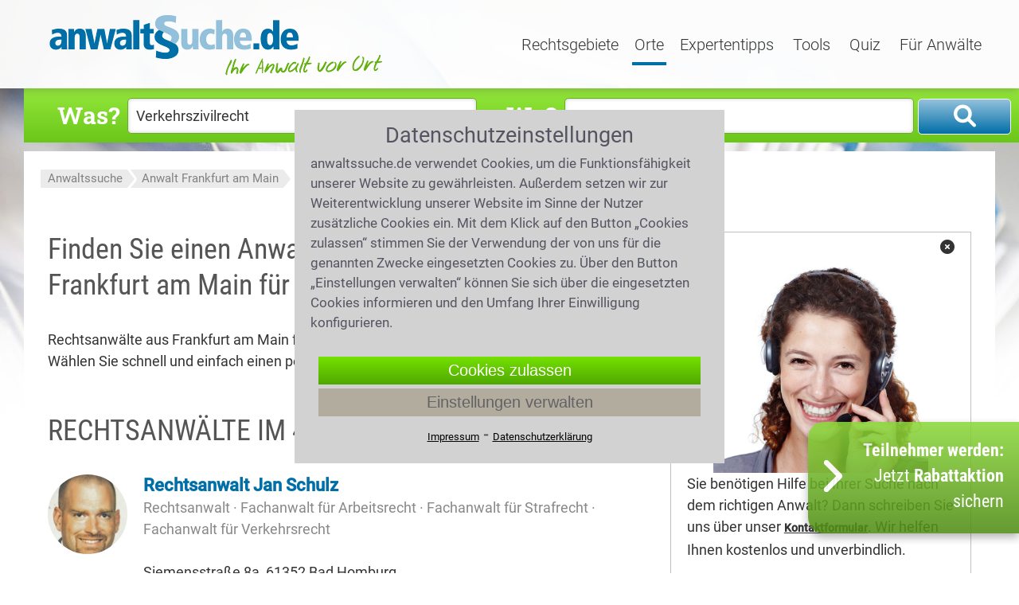

--- FILE ---
content_type: text/html;charset=UTF-8
request_url: https://www.anwaltssuche.de/aws/azc/rechtsanwalt_verkehrszivilrecht_frankfurt_am_main.html
body_size: 10466
content:
<!DOCTYPE html>
<html lang="de">
    <head>
        <title>Anwälte für Verkehrszivilrecht Frankfurt am Main | Anwaltssuche.de</title>
            <link rel="canonical" href="https://www.anwaltssuche.de/aws/azc/rechtsanwalt_verkehrszivilrecht_frankfurt_am_main.html">
        <meta name="author" content="anwaltssuche.de GmbH">
        <meta name="publisher" content="anwaltssuche.de GmbH">
        <meta name="copyright" content="(c) anwaltssuche.de GmbH 2005-2026">
        <meta name="description" content="Rechtsanwälte aus Frankfurt am Main mit Fachgebiet Verkehrszivilrecht. Wählen Sie schnell & einfach den Anwalt für Ihren Rechtsfall. Jetzt informieren!">
            <meta property="og:type" content="website"/><meta property="og:url" content="https://www.anwaltssuche.de/aws/azc/rechtsanwalt_verkehrszivilrecht_frankfurt_am_main.html"/><meta property="og:title" content="Anwälte für Verkehrszivilrecht Frankfurt am Main | Anwaltssuche.de"/><meta property="og:description" content="Rechtsanwälte aus Frankfurt am Main mit Fachgebiet Verkehrszivilrecht. Wählen Sie schnell & einfach den Anwalt für Ihren Rechtsfall. Jetzt informieren!"/>
        <meta name="twitter:title" content="Anwälte für Verkehrszivilrecht Frankfurt am Main | Anwaltssuche.de" />
        <meta name="twitter:description" content="Rechtsanwälte aus Frankfurt am Main mit Fachgebiet Verkehrszivilrecht. Wählen Sie schnell & einfach den Anwalt für Ihren Rechtsfall. Jetzt informieren!"/>
        <meta name="twitter:site" content="https://www.anwaltssuche.de/aws/azc/rechtsanwalt_verkehrszivilrecht_frankfurt_am_main.html" />
        <meta name="viewport" content="width=device-width, initial-scale=1.0">
        <link rel="shortcut icon" href="/aws/favicon.ico" type="image/x-icon">
        <script src="/aws/media/jquery/jquery-3.7.0.min.js"></script>
        <link href="/aws/media/css?f=base%7Csuchformular%7Cverteiler" rel="stylesheet" type="text/css">
        <link href="/aws/media/styles-2025-03-16-15-01-15.css" rel="stylesheet">
        <link href="/aws/media/fonts/fontawesome6.1.2/css/all.min.css" rel="stylesheet">
<link rel="apple-touch-icon" href="/aws/media/images/aws_touchicon_180.png" />
    </head>
    <body>
        <div id="container">
<header>
<div id="header">
    <div class="center-box">
        <div id="logo"><a href="https://www.anwaltssuche.de/" title="anwaltssuche"><img src="/aws/media/images/logo_anwaltssuche_424.png" alt="anwaltssuche" title="anwaltssuche" width="424" height="83"></a></div>
        <nav>
            <div id="navigation">
                <div id="nav-rechtsgebiete" tabindex="0" class="drop-down-button " onfocus="headOpenDropdown('#nav-rechtsgebiete')" onclick="headOpenDropdown('#nav-rechtsgebiete')">
                    Rechtsgebiete
                    <div class="drop-down-content">
                        <a class="drop-down-link" href="https://www.anwaltssuche.de/aws/azb/anwalt_arbeitsrecht.html">Arbeitsrecht</a>
                                <a class="drop-down-link" href="https://www.anwaltssuche.de/aws/azb/anwalt_erbrecht.html">Erbrecht</a>
                                <a class="drop-down-link" href="https://www.anwaltssuche.de/aws/azb/anwalt_familienrecht.html">Familienrecht</a>
                                <a class="drop-down-link" href="https://www.anwaltssuche.de/aws/azb/anwalt_mietrecht.html">Mietrecht</a>
                                <a class="drop-down-link" href="https://www.anwaltssuche.de/aws/azb/anwalt_sozialrecht.html">Sozialrecht</a>
                                <a class="drop-down-link" href="https://www.anwaltssuche.de/aws/azb/anwalt_strafrecht.html">Strafrecht</a>
                                <a class="drop-down-link" href="https://www.anwaltssuche.de/aws/azb/anwalt_verkehrsrecht.html">Verkehrsrecht</a>
                                <a class="drop-down-link" href="https://www.anwaltssuche.de/aws/azb/anwalt_zivilrecht.html">Zivilrecht</a>
                        <a class="drop-down-link" href='https://www.anwaltssuche.de/rechtsgebiete.htm'>Alle Rechtsgebiete</a>
                        <a class="drop-down-link" href='https://www.anwaltssuche.de/fachgebiete.htm'>Alle Fachgebiete</a>
                    </div>
                </div>
                <div id="nav-orte" tabindex="0" class="drop-down-button act" onfocus="headOpenDropdown('#nav-orte');" onclick="headOpenDropdown('#nav-orte');">
                    Orte
                    <div class="drop-down-content">
                        <a class="drop-down-link" href="https://www.anwaltssuche.de/aws/aza/anwalt_berlin.html">Berlin</a>
                        <a class="drop-down-link" href="https://www.anwaltssuche.de/aws/aza/anwalt_frankfurt_am_main.html">Frankfurt am Main</a>
                        <a class="drop-down-link" href="https://www.anwaltssuche.de/aws/aza/anwalt_hamburg.html">Hamburg</a>
                        <a class="drop-down-link" href="https://www.anwaltssuche.de/aws/aza/anwalt_koeln.html">Köln</a>
                        <a class="drop-down-link" href="https://www.anwaltssuche.de/aws/aza/anwalt_muenchen.html">München</a>
                        <a class="drop-down-link" href='https://www.anwaltssuche.de/rechtsanwaelte_nach_orten.htm'>Alle Orte</a>
                    </div>                       
                </div>
                <a class=""
                   href='https://www.anwaltssuche.de/aws/alle.artikel'
                   title='Expertentipps'
                   onfocus="$('.drop-down-content').hide();"
                   >
                    Expertentipps
                </a>
                <a class=""
                   href="https://www.anwaltssuche.de/kosten.htm"
                   onfocus="$('.drop-down-content').hide();"
                   >
                    Tools
                </a>
                <a class=""
                   href="https://www.anwaltssuche.de/juraquiz.htm"
                   onfocus="$('.drop-down-content').hide();"
                   >
                    Quiz
                </a>
                <div id="nav-anwaelte" tabindex="0" class="drop-down-button " onfocus="headOpenDropdown('#nav-anwaelte');" onclick="headOpenDropdown('#nav-anwaelte');">
                    Für Anwälte
                    <div class="drop-down-content">
                        <span tabindex="0" class="drop-down-link" onclick="showLogin()">Login</span>
                        <a class="drop-down-link" href='https://www.anwaltssuche.de/teilnahme.htm'>Jetzt teilnehmen</a>
                    </div>
                </div>
            </div>
        </nav>
    </div>
</div>
<div id="extranet_login" style="display: none; "></div>
<script>
    function headOpenDropdown(selector){
        $('.drop-down-content').hide();
        $(selector + ' > .drop-down-content').show(); 
        bindDropDownCloser();
    }
    function showLogin(){
        $('#extranet_login').load('https://www.anwaltssuche.de/loginpage.htm').show(); 
        window.setTimeout( function(){
            $('#nav-anwaelte').trigger('click');
        }, 50);
    }
    function toggleSuchknopf(){
        if( $('.suchbox-oben').is(':visible') && $('html, body').scrollTop() === 0){
            $('.suchbox-oben').hide();
        } else {
            $('.suchbox-oben').show(); 
            kms.scrollTop();
        }
    }
</script>
<div id="header-mobile" class="mobile-show-767">
    <div class="nav-mobil" onclick="$('#container').toggleClass('mob-nav-open')"></div>
    <div class="logo-mobile"><a href="https://www.anwaltssuche.de/"><img src="/aws/media/images/logo_mobile.png" alt="anwaltssuche" title="anwaltssuche"></a></div>
        <div class="suchknopf" onclick="toggleSuchknopf()">Suche</div>
</div>
</header>
            <div id="main" class="anwalt_suchseiten">
                <div class="center-box">
<aside>
    <div class="suchbox-oben">
        <form id="suchen" method="get" action="/aws/suchen.anz" onsubmit="return checkSubmit($(this))">
            <div class="form-row waswo">
                <label for="suchen_was">Was?</label>
                <input value="Verkehrszivilrecht" type="text" placeholder="Rechtsgebiet,Fachanwalt" id="suchen_was" name="was" class="text" autocomplete="off">
            </div>
            <div class="form-row waswo">
                <label for="suchen_wo">Wo?</label>
                <input value="Frankfurt am Main..." type="text" placeholder="Plz, Ort" id="suchen_wo" name="wo" class="text" autocomplete="off">
            </div>
            <div class="form-row submit">
                <button class="bt-suche" title="Suchen" onclick="submitSuchformular('suchen')"></button>
            </div>
            <div class="clr"></div>	
        </form>
    </div>
</aside>
<script>
    function init_suchformular(){
        $('#suchen_wo').keyup(vorschlagKeyup);
        $('#suchen_wo').keydown(vorschlagKeydown);
        $('#suchen_wo').click(vorschlagClick);
        $('#suchen_was').keyup(vorschlagKeyup);
        $('#suchen_was').keydown(vorschlagKeydown);
        $('#suchen_was').click(vorschlagClick);
        if(init_suchformular.onload){
            init_suchformular.onload();
        }
    }
    init_suchformular.onload = window.onload;
    window.onload = init_suchformular;
</script>    
                    <div id="min-height"></div>
                    <div id="breadcrumbs">
    <nav>
        <div class="breadcrumb">
            <ol>
                    <li style="display: inline;">
                                <span class="left-breadcrumb"></span><a href="https://www.anwaltssuche.de/" title="Anwaltssuche">Anwaltssuche</a>
                    </li>
                    <li style="display: inline;">
                                <span class="pfeil-breadcrumb"></span><a href="https://www.anwaltssuche.de/aws/aza/anwalt_frankfurt_am_main.html" title="Anwalt Frankfurt am Main">Anwalt Frankfurt am Main</a>
                    </li>
                    <li style="display: inline;">
                                <span class="pfeil-breadcrumb-re"></span><a class="act" href="https://www.anwaltssuche.de/aws/azc/rechtsanwalt_verkehrszivilrecht_frankfurt_am_main.html" title="Anwalt Verkehrszivilrecht Frankfurt am Main">Anwalt Verkehrszivilrecht Frankfurt am Main</a>
                    </li>
            </ol>
            <script type="application/ld+json" >
                {"@context":"http://schema.org","@type":"BreadcrumbList","itemListElement":[{"@type":"ListItem","position":1,"item":{"@type":"WebPage","@id":"https://www.anwaltssuche.de/","name":"Anwaltssuche"}},{"@type":"ListItem","position":2,"item":{"@type":"WebPage","@id":"https://www.anwaltssuche.de/aws/aza/anwalt_frankfurt_am_main.html","name":"Anwalt Frankfurt am Main"}},{"@type":"ListItem","position":3,"item":{"@type":"WebPage","@id":"https://www.anwaltssuche.de/aws/azc/rechtsanwalt_verkehrszivilrecht_frankfurt_am_main.html","name":"Anwalt Verkehrszivilrecht Frankfurt am Main"}}]}
            </script>
        </div>
    </nav>
                    </div>
                    <div class="wrapper">
                        <div id="content">
<div class='contentbox' >
                <main>
                    <article>
                        <h1>Finden Sie einen Anwalt für Verkehrszivilrecht in Frankfurt am Main für Ihre Rechtsfragen</h1>
                        <p>
                            Rechtsanwälte aus Frankfurt am Main für das rechtliche Fachgebiet Verkehrszivilrecht. 
                            Wählen Sie schnell und einfach einen persönlichen Anwalt für Ihren Rechtsfall.
                            <br><br>
                         </p>
                            <div class="hl2c">Rechtsanwälte im 40 km Umkreis</div>
    <div class="teilnehmer">
        <div class="tn-bild">
            <span>                
                <img data-src='/aws/portrait/jan_schulz_rechtsanwalt_bad_homburg_4896.jpg' class="lazyload" width="270" height="360"
                     alt="Rechtsanwalt Jan Schulz Bad Homburg">
            </span>
        </div>
        <div class="tn-text">
            <div class="tn-name">
                <a href="https://www.anwaltssuche.de/aws/nam/jan_schulz_4896.html" title="Rechtsanwalt Jan Schulz Bad Homburg">
                    Rechtsanwalt Jan Schulz
                </a><br>
                    <span class="tn-extra">Rechtsanwalt &middot; Fachanwalt für Arbeitsrecht &middot; Fachanwalt für Strafrecht &middot; Fachanwalt für Verkehrsrecht</span><br>
                <span class="tn-adresse">
                    Siemensstraße 8a, 
                    61352 Bad Homburg
                </span>
                <br>
            </div>
                <a class="button-blau-small no-arrow" href="https://www.anwaltssuche.de/aws/nam/jan_schulz_4896.html">
                    Zu meinem Profil
                </a>
        <div class="tn-gelistet">
            <i>Entfernung 12,66km</i>
        </div>
        </div>
    </div>
                <div class="trennlinie"></div>
    <div class="teilnehmer">
        <div class="tn-bild">
            <span>                
                <img data-src='/aws/portrait/werner_e_mueller_rechtsanwalt_moerfelden_walldorf_4880.jpg' class="lazyload" width="270" height="360"
                     alt="Rechtsanwalt Werner E. Müller Mörfelden Walldorf">
            </span>
        </div>
        <div class="tn-text">
            <div class="tn-name">
                <a href="https://www.anwaltssuche.de/aws/nam/werner_e_mueller_4880.html" title="Rechtsanwalt Werner E. Müller Mörfelden Walldorf">
                    Rechtsanwalt Werner E. Müller
                </a><br>
                    <span class="tn-extra">Rechtsanwalt &middot; Fachanwalt für Arbeitsrecht &middot; Fachanwalt für Steuerrecht</span><br>
                <span class="tn-adresse">
                    Farmstraße 29, 
                    64546 Mörfelden Walldorf
                </span>
                <br>
            </div>
                <a class="button-blau-small no-arrow" href="https://www.anwaltssuche.de/aws/nam/werner_e_mueller_4880.html">
                    Zu meinem Profil
                </a>
        <div class="tn-gelistet">
            <i>Entfernung 13,37km</i>
        </div>
        </div>
    </div>
                <div class="trennlinie"></div>
    <div class="teilnehmer">
        <div class="tn-bild">
            <span>                
                <img data-src='/aws/portrait/karin_binder-sedlacek_rechtsanwaeltin_heusenstamm_4367.jpg' class="lazyload" width="270" height="360"
                     alt="Rechtsanwältin Karin Binder-Sedlacek Heusenstamm">
            </span>
        </div>
        <div class="tn-text">
            <div class="tn-name">
                <a href="https://www.anwaltssuche.de/aws/nam/karin_binder-sedlacek_4367.html" title="Rechtsanwältin Karin Binder-Sedlacek Heusenstamm">
                    Rechtsanwältin Karin Binder-Sedlacek
                </a><br>
                            <span class="tn-kanzlei">Kanzlei Binder-Sedlacek</span><br>
                <span class="tn-adresse">
                    Ostendstraße 1, 
                    63150 Heusenstamm
                </span>
                <br>
            </div>
                <a class="button-blau-small no-arrow" href="https://www.anwaltssuche.de/aws/nam/karin_binder-sedlacek_4367.html">
                    Zu meinem Profil
                </a>
        <div class="tn-gelistet">
            <i>Entfernung 21,96km</i>
        </div>
        </div>
    </div>
                <div class="trennlinie"></div>
    <div class="teilnehmer">
        <div class="tn-bild">
            <span>                
                <img data-src='/aws/media/platzhalter.jpg' class="lazyload" width="270" height="360"
                     alt="Rechtsanwältin Jutta Zimmer-Kappes Wiesbaden">
            </span>
        </div>
        <div class="tn-text">
            <div class="tn-name">
                <a href="https://www.anwaltssuche.de/aws/nam/jutta_zimmer-kappes_2446.html" title="Rechtsanwältin Jutta Zimmer-Kappes Wiesbaden">
                    Rechtsanwältin Jutta Zimmer-Kappes
                </a><br>
                            <span class="tn-kanzlei">Zimmer & Kappes</span><br>
                <span class="tn-adresse">
                    Mauritiusstraße 9, 
                    65183 Wiesbaden
                </span>
                <br>
            </div>
                <a class="button-blau-small no-arrow" href="https://www.anwaltssuche.de/aws/nam/jutta_zimmer-kappes_2446.html">
                    Zu meinem Profil
                </a>
        <div class="tn-gelistet">
            <i>Entfernung 31,6km</i>
        </div>
        </div>
    </div>
                <div class="clr"></div>
                        <aside>
                            <br>
                            <br>
<div id="suchhilfe" class="hl2c">Benötigen Sie Hilfe bei Ihrer Anwaltssuche?</div>
<p>Rufen Sie uns zu den b&uuml;ro&uuml;blichen Zeiten unter <a href="tel:+4922193738606"><strong>0221 - 93 738 606</strong></a> an, oder schreiben Sie uns &uuml;ber das <strong>Kontaktformular</strong>! Wir rufen Sie gerne zur&uuml;ck.</p>
<style>input[name='txt_link']{display: none;}</style>
<form class="form-kontakt form-suchhilfe" name="kontakt" method="post" action="/aws/kontaktsuchhilfe.sendmail">
    <div class="form-row">
        <label class="mobile-hidden-479">Vorname *</label>
        <input class="text" type="text" name="vorname" placeholder="(Vorname)" required>
    </div>
    <div class="form-row">
        <label class="mobile-hidden-479">Nachname *</label>
        <input class="text" type="text" name="nachname" placeholder="(Nachname)" required>
    </div>
    <div class="form-row">
        <label class="mobile-hidden-479">Postleitzahl *</label>
        <input class="text" type="text" name="plz" placeholder="(Postleitzahl)" required>
    </div>
    <div class="form-row">
        <label class="mobile-hidden-479">Ort *</label>
        <input class="text" type="text" name="ort" placeholder="(Ort)" required>
    </div>
    <div class="form-row">
        <label class="mobile-hidden-479">Telefon *</label>
        <input class="text" type="tel" name="telefon" placeholder="(Telefon)" required>
    </div>
    <div class="form-row">
        <label class="mobile-hidden-479">E-Mail *</label>
        <input class="text" type="email" name="email" placeholder="(E-Mail)" required>
    </div>
    <div class="form-row">
        <label>Nachricht</label>
        <textarea class="textarea" id="suchhilfe_body" name="body" placeholder="(Bitte schildern Sie hier kurz Ihren Fall, damit wir Ihnen schneller helfen können.)" required></textarea>
        <input class="text" type="text" name="txt_link" placeholder="(Link)" value="https://...">
    </div>
    <input class="bt-submit" type=submit value="Anfrage senden">
</form>
<script>document.getElementsByName("txt_link").forEach((e) => {e.value=''})</script>
<style>
    .buttonbar_bottom_mobile {
        box-sizing: border-box;
        top: calc(100% - 60px);
        left: 0;
        width: 100%;
        z-index: 20;
        position: fixed;
        transition: 0.8s;
        display: flex;
        flex-flow: column;
        gap: 20px;
        padding: 10px 20px 10px 20px;
        background-color: white;
        border: none;
    }
    .buttonbar_bottom_mobile_overlay {
        display: none;
        position: fixed;
        width: 100%;
        height: 100%;
        top: 0;
        left: 0;
        right: 0;
        bottom: 0;
        background-color: rgba(0,0,0,0.5);
        z-index: 19;
    }    
    .bt_bottom_mobile {
        height: 40px;
        background: linear-gradient(to bottom,rgba(149,232,60,1) 0%,rgba(106,198,25,1) 100%);
        opacity: 85%;
        border-radius: 4px;
        color: white;
        display: flex;
        gap: 15px;
        justify-content: center;
        align-items: center;
        cursor: pointer;
        font-size: 19px;
        line-height: 22px;
        font-weight: 500;
    }
    .bt_bottom_mobile a {
        color: white;
        font-weight: 500;
        font-size: 19px;
    }
    .bt_bottom_text {
        display: flex;
        flex-flow: row;
        gap: 6px;
        font-size: 20px;
        line-height: 28px;
    }
    .bt_bottom_text div:nth-child(1) {
        width: 70%;
    }
    .bt_bottom_text div:nth-child(2) {
        width: 30%;
    }
    .bt_bottom_text img {
        width: 100%;
    }
    .bt_bottom_closer {
        curosr: pointer; 
        font-size: 1.7em; 
        line-height: 2; 
        color: #034e96;
    }
    @media only screen and (min-width: 480px) {
        .buttonbar_bottom_mobile,
        buttonbar_bottom_mobile_overlay {
            display: none;
        }
    }
</style>
<div class="buttonbar_bottom_mobile_overlay"></div>
<div class="buttonbar_bottom_mobile">
            <div class="bt_bottom_mobile" onclick="telefonHilfe()">
                <span>Hilfe zur Anwaltssuche</span>
            </div>
</div>
<script>
    function telefonHilfe(){
        buttonBarDown();
        $('html, body').animate({ scrollTop: ($('#suchhilfe').offset().top - 60)}, 'slow');
    }
    function buttonBarUp(){
        if($('.buttonbar_bottom_mobile').is(':visible')){
            $('.buttonbar_bottom_mobile_overlay').show();
            $('.buttonbar_bottom_mobile').css({
                top: '33%',
                border: '1px solid black'
            });
        }
    }
    function buttonBarDown(){
        $('.buttonbar_bottom_mobile_overlay').hide();
        $('.buttonbar_bottom_mobile').css({
            top: 'calc(100% - 60px)',
            border: 'none'
        });
    }
</script>
                            <br>
                            <div class="trennlinie"></div>
                            <br>
<div class="box-exptipp redaktion ">
            <div class="box-artikelbild">
                <a href="/aws/patchwork-familien_wer_erbt_von_wem_2706.artikel" title="Patchwork-Familien: Wer erbt von wem?">
                    <img data-src="/aws/patchwork-familien_wer_erbt_von_wem_2706-2706_992.jpeg?d=450,0" alt="Patchwork-Familien: Wer erbt von wem?" class="lazyload">
                </a>
                <span class="caption-exptipp mobile-hidden-767">&copy; freepik - mko</span>
            </div>
    <div class="box-artikelbody">
        <div class="box-artikelinfo">
            Expertentipp vom
            16.01.2026
                 <span class="gelesen-hint">(16798 mal gelesen)</span>
        </div>
        <div class="box-artikelhead ">
            <a href="/aws/patchwork-familien_wer_erbt_von_wem_2706.artikel" title="Patchwork-Familien: Wer erbt von wem?">
                Patchwork-Familien: Wer erbt von wem?
            </a>
        </div>
        <div class="box-artikeltext">
            <p>
                        Patchwork-Familien sind längst Alltag: Partner bringen Kinder aus früheren Beziehungen mit, gründen neue Familien und übernehmen füreinander Verantwortung. Was im täglichen Leben oft harmonisch geregelt ist, wird im Erbfall jedoch schnell zur rechtlichen und emotionalen Herausforderung. Wer erbt von wem in Patchwork-Familien? Und wie können Patchwork-Familien ihren Nachlass fair regeln?
            </p>
<div class="sterne">
                <img src="/aws/media/images/stern_xl.png" alt="Stern">
                <img src="/aws/media/images/stern_xl.png" alt="Stern">
                <img src="/aws/media/images/stern_xl.png" alt="Stern">
                <img src="/aws/media/images/stern_grau_xl.png" alt="Stern grau">
                <img src="/aws/media/images/stern_grau_xl.png" alt="Stern grau">
    <span class="text-15px">
        4.0 / 
    <b>5</b>
    (1858 Bewertungen)</span>
</div>
        </div>
    </div>
</div>
            <div class="trennlinie"></div>
<div class="box-exptipp redaktion ">
            <div class="box-artikelbild">
                <a href="/aws/haendler_muessen_alte_elektrogeraete_kostenfrei_zuruecknehmen_2551.artikel" title="Neue Regeln für die Rückgabe von Elektro-Altgeräten">
                    <img data-src="/aws/haendler_muessen_alte_elektrogeraete_kostenfrei_zuruecknehmen_2551-2551_2718.jpeg?d=450,0" alt="Neue Regeln für die Rückgabe von Elektro-Altgeräten" class="lazyload">
                </a>
                <span class="caption-exptipp mobile-hidden-767">&copy; freepik-mko</span>
            </div>
    <div class="box-artikelbody">
        <div class="box-artikelinfo">
            Expertentipp vom
            14.01.2026
                 <span class="gelesen-hint">(2850 mal gelesen)</span>
        </div>
        <div class="box-artikelhead ">
            <a href="/aws/haendler_muessen_alte_elektrogeraete_kostenfrei_zuruecknehmen_2551.artikel" title="Neue Regeln für die Rückgabe von Elektro-Altgeräten">
                Neue Regeln für die Rückgabe von Elektro-Altgeräten
            </a>
        </div>
        <div class="box-artikeltext">
            <p>
                        Die Rückgabe von Elektro-Altgeräten wird seit Anfang 2026 durch neue und verschärfte Regelungen transparenter und verbraucherfreundlicher. Doch welche Elektrogeräte sind betroffen? Was gilt für Lithium-Batterien und insbesondere E-Zigaretten, die häufig noch immer im Hausmüll landen? Und wie sieht die Rücknahmepflicht des Handels bei Elektro-Altgeräten nun konkret aus?
            </p>
<div class="sterne">
                <img src="/aws/media/images/stern_xl.png" alt="Stern">
                <img src="/aws/media/images/stern_xl.png" alt="Stern">
                <img src="/aws/media/images/stern_xl.png" alt="Stern">
                <img src="/aws/media/images/stern_xl.png" alt="Stern">
                <img src="/aws/media/images/stern_grau_xl.png" alt="Stern grau">
    <span class="text-15px">
        4.0 / 
    <b>5</b>
    (235 Bewertungen)</span>
</div>
        </div>
    </div>
</div>
                        </aside>
                    </article>
                </main>
</div>
<aside>
    <div class="link-teilnahme">
        <a href="https://www.anwaltssuche.de/teilnahme.htm" style="width: 265px;"><span><b>Teilnehmer werden:</b><br class="firstbreak">Jetzt <b>Rabattaktion</b> <br>sichern</span></a>
    </div>
    <script>
        function hideTeilnahme(){
            if($(window).width() > 767){
                $('.link-teilnahme a').css({right:-195});
                $('.link-teilnahme a').click(function(){
                    if($('.link-teilnahme a').css('right') != '0px'){
                        $('.link-teilnahme a').css({right:0});
                        return false;
                    }
                });
                setTimeout(hideTeilnahme, 10000);
            }        
        }
        setTimeout(hideTeilnahme, 10000);
    </script>
</aside>
                        </div>
                        <div id="right" class="">
<nav>
    <div id='telefonhilfe' class="box-telefonhilfe">
        <span class="headline-box-re"></span>
        <div class="content-box-re">
<div id="telefonhilfe"> 
    <div style="border: 1px solid #c0c0c0; padding: 5px 20px 10px 20px; display: flex; flex-flow: column; align-items: center; gap: 15px;">
        <div style="width: 100%; text-align: right;"><i class="fa-solid fa-circle-xmark" onclick="$('#telefonhilfe').hide()"></i></div>
        <img src="/aws/media/images/hilfe_anwaltsuche.jpg" style="width:270px;aspect-ratio:auto 14/9" alt="">
        <p> Sie benötigen Hilfe bei Ihrer Suche nach dem richtigen Anwalt? Dann schreiben Sie uns über unser <span style="font-size: 0.8em; font-weight:bold; text-decoration:underline;cursor:pointer;" onclick="telefonHilfe()">Kontaktformular</span>. Wir helfen Ihnen kostenlos und unverbindlich. </p>
    </div>
</div>
<style>
    .box-telefonhilfe {
        margin: 0;
        padding: 0;
    }
    .sticky {
        position: fixed;
        bottom: 0;
        z-index: 1000;
    }
</style>                
<script>
    const target = document.getElementById('telefonhilfe');
    const stickyOffset = target.offsetTop + 300;
    if(window.innerWidth > 1023){
        window.addEventListener('scroll', () => {
            if (window.pageYOffset > stickyOffset) {
                let width = document.getElementById('right').offsetWidth
                target.classList.add('sticky');
                target.style.width = width + 'px';
            } else {
              target.classList.remove('sticky');
              target.style.width = '';
            }
        });
    }
</script>         
        </div>
    </div>
</nav>
<aside>
    <div class="box-rechts" style='font-size: 27px; color: gray; font-style: italic;'>
        Erklärvideo:<br> <b>Marketing für Anwälte</b><br><br>
        <a class="plain" href="https://www.anwaltssuche.de/teilnahme.htm"><img src="/aws/media/teilnahme/video-600.jpg" alt="Marketing für Anwälte" style="width:90%"></a>
    </div>
</aside>
<nav>
    <div class="box-rechts">
        <a href="/aws/azb/anwalt_verkehrszivilrecht.html"
           title="Anwalt Verkehrszivilrecht">
            Anwalt Verkehrszivilrecht
        </a>
        <a href="/aws/aza/anwalt_frankfurt_am_main.html"
           title="Anwalt Frankfurt am Main">
            Anwalt Frankfurt am Main
        </a>
    </div>
</nav>
                        </div>
                        <div class="clr"></div>
                    </div>
                </div>
            </div>
<footer>
<div id="footer">
    <div class="center-box">
        <div class="footer-box box-links mobile-hidden-767">
            <div class="copyright">
                &copy; anwaltssuche.de 2005 - 2026
            </div>
            <div class="ft-text">Ein Unternehmen von</div>
            <div class="logo-ovs"><img src="/aws/media/images/ovs_logo_xl.png" width="186" height="42" alt="Logo Verlag Dr. Otto Schmidt KG"></div>
        </div>
        <div class="footer-wrapper">
            <div class="footer-box box-1">
                <ul>
                    <li><a href="https://www.anwaltssuche.de/" title="Anwaltssuche">Anwaltssuche</a></li>  
                    <li><a href="https://www.anwaltssuche.de/rechtsgebiete.htm">Rechtsgebiete</a></li>
                    <li><a href="https://www.anwaltssuche.de/rechtsanwaelte_nach_orten.htm">Orte</a></li>                    
                    <li><a href="https://www.anwaltssuche.de/kanzleien.htm">Kanzleien</a></li>                    
                </ul>
                <div class="clr"></div>
            </div>		
            <div class="footer-box box-2">
                <ul>
                    <li><a href="https://www.anwaltssuche.de/aws/alle.artikel">Expertentipps</a></li>
                    <li><a href="https://www.anwaltssuche.de/kosten.htm">Kosten & Service</a></li>       
                    <li><a href="https://www.anwaltssuche.de/teilnahme.htm">Teilnahmeinfos</a></li>
                    <li><a href="https://www.facebook.com/anwaltssuche" rel="noopener noreferrer">Facebook</a></li>
                </ul>
            </div>
            <div class="footer-box box-3">
                <ul>
                    <li><a href="https://www.anwaltssuche.de/impressum.htm">Impressum</a></li>
                    <li><a href="https://www.anwaltssuche.de/datenschutz.htm">Datenschutzerklärung</a></li>
                    <li><a href="https://www.anwaltssuche.de/kontakt.htm">Kontakt</a></li>
                </ul>
                <div class="clr"></div>
            </div>
        </div>
        <div class="footer-logo-mobile mobile-show-767">
            <div class="ft-mobile-wrap">
                <div class="ft-text-mobile">Ein Unternehmen von</div>
                <div class="logo-ovs-mobile"><img src="/aws/media/images/ovs_logo_xl.png" width="186" height="42" alt="Logo Verlag Dr. Otto Schmidt KG"></div>
            </div>
        </div>
        <div class="totop" onclick="kms.scrollTop()"><span></span></div>
    </div>
</div> <!-- END Footer -->
</footer>
        </div>
<script>
(function () {
    var prev_onload = window.onload || function() {};
    window.onload = function () {
        prev_onload();
        $.cachedScript = function (url, options) {
            options = $.extend(options || {}, {
                dataType: "script",
                cache: true,
                url: url
            });
            return $.ajax(options);
        };
        $.cachedScript("https://www.anwaltssuche.de/aws/media/jquery/jqueryui/1.13.1/jquery-ui.min.js")
        .done(function( script, textStatus ) {
            if(window.onjqueryui){
                window.onjqueryui();
            }
        });
        loadCss('https://www.anwaltssuche.de/aws/media/jquery/jqueryui/1.13.1/themes/smoothness/jquery-ui.min.css', 'all', $('meta').last());
        loadCss('https://www.anwaltssuche.de/aws/media/print.css', 'print');
    };
})();
function loadCss(href,media, afterElement){
    var link = $('<link>')
      .attr({
          type: 'text/css',
          rel: 'stylesheet',
          media: media,
          href: href
      });
      if (afterElement) {
          link.insertAfter(afterElement);
      } else {
          link.appendTo('head');
      }
}
</script>
<script src="/aws/suchen/_vorschlag_js.jsp" async></script>
<script src="/aws/media/js/handler.js?v=20240107" async></script>
<script>
function jo(c,a,l,v,referrer){
    var opts = {c:c,a:a,l:l,v:v,r:referrer || document.referrer,u:navigator.userAgent};
    $.ajax({url:'https://www.anwaltssuche.de/aws/track.pd',type:'POST',cache:false,data:{q: JSON.stringify(opts)}});
}
var kms = {
    scrollTo : function(selector){
        $('html, body').animate({ scrollTop: ($(selector).offset().top - 150)}, 'slow');
    },
    scrollTop : function(){
        $('html, body').animate({scrollTop: 0}, 500);
    },
    highlight : function(selector){
        var bg = $(selector).css('backgroundColor');
        $(selector).animate({backgroundColor:'#f99'}, 2000);
        $(selector).animate({backgroundColor:bg}, 2000);
    },
    suchenPRG : function(name1,value1,name2,value2){
        $("<form action='https://www.anwaltssuche.de/suchenprg.htm' method='post'><input type=hidden name='"+name1+"' value='"+value1+"'><input type=hidden name='"+name2+"' value='"+value2+"'></form>").appendTo('body').submit();
    }
};
var dropDownCloser = function(event){
    if( $(event.target).hasClass('drop-down-link') == false ){
        event.preventDefault();
        $('.drop-down-content').hide();
        window.setTimeout( function(){ 
            $(document).unbind( 'click', dropDownCloser );
        }, 200 );
    }
}
function bindDropDownCloser(){
    window.setTimeout( function(){ 
        $(document).bind( 'click', dropDownCloser ); 
    }, 200 );
}
function youtubeVideo(targetId,videoId){
    var script_tag = document.getElementById('youtube-script')
    if(script_tag === null){
        script_tag = document.createElement('script');
        script_tag.id  = "youtube-script";
        script_tag.src = "https://www.youtube.com/iframe_api";
        var firstScriptTag = document.getElementsByTagName('script')[0];
        firstScriptTag.parentNode.insertBefore(script_tag, firstScriptTag);
        window.onYouTubeIframeAPIReady = function(){
            var player = new YT.Player(targetId, {
                width: '100%',
                videoId: videoId,
                playerVars: {
                    rel: 0
                },
                events: {
                    'onReady': function(event){
                        event.target.playVideo();
                    },
                    'onStateChange': function(event){
                    }
                }
            });
        };
    } else {
        var player = new YT.Player(targetId, {
            width: '100%',
            videoId: videoId,
            playerVars: {
                rel: 0
            },
            events: {
                'onReady': function(event){
                    event.target.playVideo();
                },
                'onStateChange': function(event){
                }
            }
        });
    }
}
</script>
<div id="overlay" onclick="modal.close();" style="display:none;"></div>
<div id="modal-window" style="display:none;">
    <div class="headline"></div>
    <div id="modal-inner"></div>
    <span class="bt-schliessen" onclick="modal.close();">schließen</span>
</div>
<script>
    window.modal = {
        close: function () {
            $("#overlay,#modal-window").hide();
        },
        open: function (headline, content) {
            var w = $(window);
            var elem = $("#modal-window");
            elem.find(".headline").html(headline);
            elem.find("#modal-inner").html(content);
            $("#overlay,#modal-window").show();
            elem.css({margin: 0}) /* margins are causing wrong positioning */
                .css({
                        top: ((w.height() - elem.outerHeight()) / 2) + w.scrollTop(),
                        left: ((w.width() - elem.outerWidth())  / 2) + w.scrollLeft()
                });
        }
    };
</script>    
<style>
    #cookiebanner {
        background-color: #d2d2d2;
        color: #383847cf;
        display: flex;
        flex-flow: column;
        max-height: calc(100% - 100px);
        max-width: 500px;
        position: fixed;
        top: 50%;
        left: 50%;
        right: auto;
        bottom: auto;
        -webkit-transform: translate3d(-50%, -50%, 9999990px);
        transform: translate3d(-50%, -50%, 9999990px);
        z-index: 9999990;
        width: 95%;
        padding: 20px;
    }
    #cookiebanner .cookietext {
        font-size: 15px;
        line-height: 22px;
        hyphens: auto;
        margin-bottom: 30px;
    }
    #cookiebanner .cookietext .cookietext-ueberschrift {
        text-align: center;
        font-size: 27px;
        margin-bottom: 10px;
    }
    #cookiebanner .cookieauswahl {
        font-size: 14px;
        display: flex;
        flex-flow: row nowrap;
        justify-content: center;
    }
    #cookiebanner .cookie-links {
        text-align: center;
    }
    #cookiebanner  a {
        text-decoration: underline;
        color: black;
        font-size: 13px;
    }
    #cookiebanner .checkbox_image {
        display: inline-block;
        cursor: pointer;
        height: 20px;
        width: 20px;
        margin-left: 0px;
        margin-right: 20px;
        position: relative;
        top: 0.2em;
        background-image: url(/aws/media/checkbox-transparent.gif);
    }
    #cookiebanner .checkbox_image.checkbox_checked {
        background-position: left bottom;
    }
    #cookiebanner .checkbox_image.checkbox_unchecked {
        background-position: left top;
    }
    #cookiebanner .cookiebuttons {
        margin: 10px;
        display: flex;
        flex-flow: column;
        justify-content: center;
    }
    #cookiebanner .button-zustimmen {
        padding: 2px 20px;
        font-weight: 400;
        font-size: 20px;
        line-height: 31px;
        border: none;
        background: linear-gradient(to bottom,rgb(117, 225, 0) 0%,rgb(79, 168, 0) 100%);
        color: white;
        white-space: nowrap;
        cursor: pointer;
    }
    #cookiebanner .button-mehr-erfahren {
        padding: 2px 20px;
        font-weight: 400;
        font-size: 20px;
        line-height: 31px;
        border: none;
        background-color: #b1ac9e;
        color: #2727368c;
        white-space: nowrap;
        cursor: pointer;
        margin-top: 5px;
    }      
    #cookie_overlay {
        position: fixed;
        width: 100%;
        height: 100%;
        top: 0;
        left: 0;
        right: 0;
        bottom: 0;
        background-color: rgba(0,0,0,0.5);
        z-index: 99;
    }
    #cookie-einstellungen-wrapper {
        display: none;
        position: absolute;
        top: 30px;
        left: 0;
        width: 100%;
        height: calc(100% - 40px);
        background-color: #dddddd;
        padding: 0px 30px 10px 30px;
        box-sizing: border-box;
    }
    .cookie-einstellungen .cookie-einstellungen-ueberschrift {
        text-align: center;
        font-size: 20px;
        margin-top: 10px;
        margin-bottom: 10px;
        display: flex; 
        flex-flow: row nowrap;
    }
    .cookie-einstellungen .cookie-einstellungen-ueberschrift > div:first-child {
        width: 95%;
    }
    .cookie-einstellungen .cookie-einstellungen-ueberschrift > div:nth-child(2) {
        color: #9f9f9f;
    }
    .cookie-einstellungen .cookie-einstellungen-text {
        font-size: 12px;
        line-height: 16px;
        margin-bottom: 10px;
        text-align: left;
    }
    #cookie-erklaerung {
        font-size: 15px;
        line-height: 19px;
        display: none;
        max-width: 640px;
        margin-top: 5px;
        border-top: 2px solid white;
    }
    #cookie-erklaerung div.cookie-erklaerung_ueberschrift {
        padding: 10px 5px 5px 5px;
        font-size: 15px;
        font-weight: bold;
        letter-spacing: 2px;
    }
    #cookie-erklaerung div.cookie-erklaerung_single {
        padding: 5px;
        border-bottom: 1px solid white;
    }
    #cookie-erklaerung div.cookie-erklaerung_single:last-child {
        border-bottom: none;
    }
    #cookie-erklaerung > div:last-child {
        margin-top: 10px;
        text-align: center;
    }
    .details {
        display: inline-block;
        color: white;
        cursor: pointer;
        height: 20px;
        padding-left: 22px;
        margin-left: 18px;
        margin-right: 0px;
        position: relative;
        top: 0.2em;
        background: url(/aws/media/images/info.svg) 0px 2px/18px 18px no-repeat;
    }
    @media only screen and (min-width: 640px){
        #cookiebanner .cookietext {
            max-width: 1024px;
            font-size: 17px;
            line-height: 25px;
        }
        #cookiebanner .cookiebuttons {
            margin-top: 0px;
        }
    }
</style>
<div id="cookiebanner">
    <div class="cookietext">
        <div class="cookietext-ueberschrift">Datenschutzeinstellungen</div>
        anwaltssuche.de verwendet Cookies, um die Funktionsfähigkeit unserer Website zu gewährleisten. Außerdem 
        setzen wir zur Weiterentwicklung unserer Website im Sinne der Nutzer zusätzliche Cookies ein.
        Mit dem Klick auf den Button &bdquo;Cookies zulassen&ldquo; stimmen Sie der Verwendung der von uns für die genannten Zwecke 
        eingesetzten Cookies zu. Über den Button &bdquo;Einstellungen verwalten&ldquo; können Sie sich über die eingesetzten Cookies 
        informieren und den Umfang Ihrer Einwilligung konfigurieren.
    </div>
    <div class="cookiebuttons">
        <button class="button-zustimmen"     onclick="zustimmen();">Cookies zulassen</button>
        <button class="button-mehr-erfahren" onclick="mehrErfahren();">Einstellungen verwalten</button>
    </div>
    <div class="cookie-links">
        <a href="https://www.anwaltssuche.de/impressum.htm">Impressum</a> &hybull; <a href="https://www.anwaltssuche.de/datenschutz.htm">Datenschutzerklärung</a>
    </div>
    <div id='cookie-einstellungen-wrapper'>
        <div class='cookie-einstellungen'>
            <div class="cookie-einstellungen-ueberschrift">
                <div>Datenschutz Einstellungen</div>
                <div style="cursor: pointer;" onclick="$('#cookie-einstellungen-wrapper').hide()">X</div>
            </div>
            <div class="cookie-einstellungen-text">
                Dieses Tool hilft Ihnen die verwendeten Cookies auf dieser Webseite auszuwählen.
            </div>
            <div style="display: flex; flex-flow: column;">
                <div style="display: flex; flex-flow: row; margin-bottom: 5px;">
                    <div id="tech_cookies" class="checkbox_image checkbox_checked"></div> 
                    <div style="font-weight: 500;">Notwendig</div>
                </div>
                <div class="cookie-einstellungen-text" style="margin-bottom: 10px;">
                    <b>AWSSESSIONID</b>: eindeutiger Sitzungs&shy;bezeichner von anwaltssuche.de, um zusammengehörige Anfragen eines Benutzers 
                    anonymisiert zu erkennen. Wird beim Beenden der Browser&shy;sitzung gelöscht. <b>tech_cookies</b>, <b>stat_cookies</b>: wird von anwaltssuche.de zum
                    Abspeichern der Datenschutz&shy;einstellungen des Benutzers verwendet. Wird nach 10 Tagen gelöscht.
                </div>
                <div style="display: flex; flex-flow: row; margin-bottom: 5px;">
                    <div id="stat_cookies" class="checkbox_image checkbox_unchecked" onclick="statistiken()"></div> 
                    <div style="font-weight: 500;">Statistiken</div>
                </div>
                <div class="cookie-einstellungen-text" style="margin-bottom: 10px;">
                    <b>_ga</b> wird von Google Analytics verwendet, um Besucher der Website zu unterscheiden. Wird nach 2 Jahren gelöscht.
                    <b>_gat</b> wird von Google Analytics verwendet, um die Anforderungsrate einzuschränken. Wird nach 1 Tag gelöscht.
                    <b>_gid</b> wird von Google Analytics verwendet, um Besucher der Website zu unterscheiden. Wird nach 1 Tag gelöscht.
                </div>
                <div style="margin-bottom: 20px; display: flex; flex-flow: column; justify-content: center;">
                    <button class="button-zustimmen"  onclick="cookiebanner_ok();">Zustimmen</button>
                </div>
            </div>
        </div>
    </div>
</div>
<script>
    function statistiken(){
        if($('#stat_cookies').hasClass('checkbox_checked')){
            $('#stat_cookies').removeClass('checkbox_checked');
            $('#stat_cookies').addClass('checkbox_unchecked');
        } else {
            $('#stat_cookies').removeClass('checkbox_unchecked');
            $('#stat_cookies').addClass('checkbox_checked');
        }
    }
    function mehrErfahren(){
        $('#cookie-einstellungen-wrapper').show(); 
    }
    function zustimmen(){
        $('#stat_cookies').removeClass('checkbox_unchecked');
        $('#stat_cookies').addClass('checkbox_checked');
        cookiebanner_ok();
    }
    function cookiebanner_ok() {
        var d = new Date();
        var days = 10;
        d.setTime(d.getTime() + (days * 24 * 60 * 60 * 1000));
        document.cookie = "tech_cookies=OK; expires=" + d.toUTCString() + "; path=/; Secure";
        if($('#stat_cookies').hasClass('checkbox_checked')){
            jo('COOKIES','ALLE',null,null)
            document.cookie = "stat_cookies=OK; expires=" + d.toUTCString() + "; path=/; Secure";
            window.location.reload();
        } else {
            jo('COOKIES','NOTWENDIG',null,null)
            document.cookie = 'stat_cookies=NOK; expires=' + d.toUTCString() + '; path=/; Secure';
        }
        $('#cookiebanner').detach();
    }
    function toggleErklaerung(){
        if($('#cookie-erklaerung').is(':hidden')){
            jo('COOKIES','ERKLAERUNG',null,null);
            $('#cookie-erklaerung').show(); 
            $('#cookiebanner').css( { 
                height: 300
            });
            $('#cookiebanner').animate( { 
                scrollTop: $('#cookie-erklaerung').position().top
            }, 1000);
        } else {
            $('#cookie-erklaerung').hide(); 
            $('#cookiebanner').css( { 
                height: 'auto'
            });
        }
    }
</script>
    <script>
        var tech_cookies = document.cookie.match('(tech_cookies)=(OK)');
        tech_cookies = tech_cookies ? tech_cookies.pop() : '';
        if (tech_cookies === 'OK') {  
            document.getElementById("cookiebanner").outerHTML = "";
        }
    </script>
        <script src="/aws/media/js/lazysizes.min.js" async></script>
        <script id="dacs" src="https://download.digiaccess.org/digiaccess" defer></script> 
    </body>
</html>
